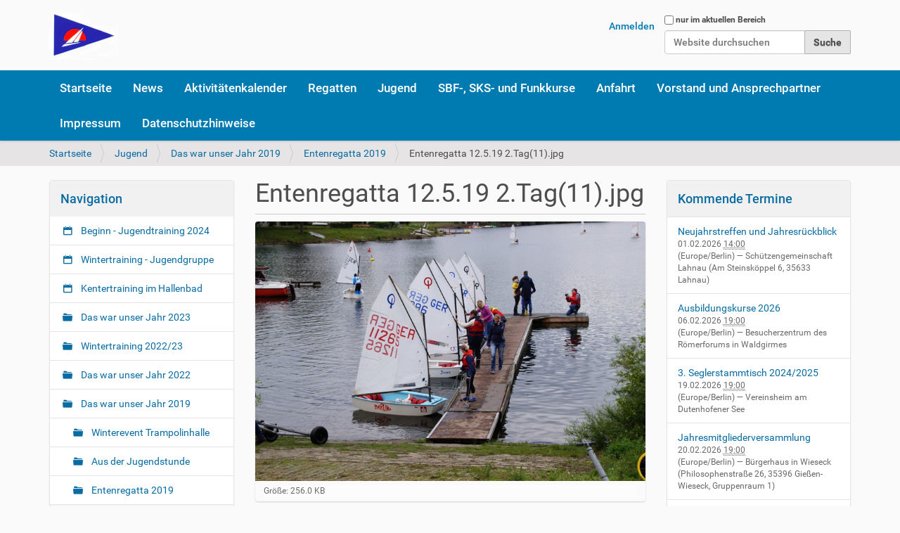

--- FILE ---
content_type: text/html;charset=utf-8
request_url: https://www.scg84.de/jugend/das-war-unser-jahr-2019/entenregatta-2019/entenregatta-12-5-19-2-tag-11.jpg/view
body_size: 6058
content:
<!DOCTYPE html>
<html xmlns="http://www.w3.org/1999/xhtml" lang="de" xml:lang="de">
  <head><meta http-equiv="Content-Type" content="text/html; charset=UTF-8" />
    <title>Entenregatta  12.5.19 2.Tag(11).jpg — SCG84</title>
    <link rel="shortcut icon" type="image/x-icon" href="/++theme++barceloneta/barceloneta-favicon.ico" />
    <link rel="apple-touch-icon" href="/++theme++barceloneta/barceloneta-apple-touch-icon.png" />
    <link rel="apple-touch-icon-precomposed" sizes="144x144" href="/++theme++barceloneta/barceloneta-apple-touch-icon-144x144-precomposed.png" />
    <link rel="apple-touch-icon-precomposed" sizes="114x114" href="/++theme++barceloneta/barceloneta-apple-touch-icon-114x114-precomposed.png" />
    <link rel="apple-touch-icon-precomposed" sizes="72x72" href="/++theme++barceloneta/barceloneta-apple-touch-icon-72x72-precomposed.png" />
    <link rel="apple-touch-icon-precomposed" sizes="57x57" href="/++theme++barceloneta/barceloneta-apple-touch-icon-57x57-precomposed.png" />
    <link rel="apple-touch-icon-precomposed" href="/++theme++barceloneta/barceloneta-apple-touch-icon-precomposed.png" />
  <meta content="summary" name="twitter:card" /><meta content="SCG84" property="og:site_name" /><meta content="Entenregatta  12.5.19 2.Tag(11).jpg" property="og:title" /><meta content="website" property="og:type" /><meta content="" property="og:description" /><meta content="https://www.scg84.de/jugend/das-war-unser-jahr-2019/entenregatta-2019/entenregatta-12-5-19-2-tag-11.jpg/view" property="og:url" /><meta content="https://www.scg84.de/jugend/das-war-unser-jahr-2019/entenregatta-2019/entenregatta-12-5-19-2-tag-11.jpg/@@download/image/Entenregatta  12.5.19 2.Tag(11).jpg" property="og:image" /><meta content="image/jpeg" property="og:image:type" /><meta name="viewport" content="width=device-width, initial-scale=1.0" /><meta name="generator" content="Plone - http://plone.com" /><link rel="stylesheet" href="https://www.scg84.de/++plone++production/++unique++2020-09-04T21:37:11.885937/default.css" data-bundle="production" /><link rel="stylesheet" href="https://www.scg84.de//++theme++barceloneta/less/barceloneta-compiled.css" data-bundle="diazo" /><link rel="canonical" href="https://www.scg84.de/jugend/das-war-unser-jahr-2019/entenregatta-2019/entenregatta-12-5-19-2-tag-11.jpg" /><link rel="search" href="https://www.scg84.de/@@search" title="Website durchsuchen" /><script>PORTAL_URL = 'https://www.scg84.de';</script><script type="text/javascript" src="https://www.scg84.de/++plone++production/++unique++2020-09-04T21:37:11.885937/default.js" data-bundle="production"></script></head>
  <body id="visual-portal-wrapper" class="frontend icons-on pat-markspeciallinks portaltype-image section-jugend site-scg8402 subsection-das-war-unser-jahr-2019 subsection-das-war-unser-jahr-2019-entenregatta-2019 subsection-das-war-unser-jahr-2019-entenregatta-2019-entenregatta-12-5-19-2-tag-11.jpg template-image_view thumbs-on userrole-anonymous viewpermission-view" dir="ltr" data-i18ncatalogurl="https://www.scg84.de/plonejsi18n" data-pat-plone-modal="{&quot;actionOptions&quot;: {&quot;displayInModal&quot;: false}}" data-pat-markspeciallinks="{&quot;external_links_open_new_window&quot;: false, &quot;mark_special_links&quot;: true}" data-view-url="https://www.scg84.de/jugend/das-war-unser-jahr-2019/entenregatta-2019/entenregatta-12-5-19-2-tag-11.jpg/view" data-portal-url="https://www.scg84.de" data-pat-pickadate="{&quot;date&quot;: {&quot;selectYears&quot;: 200}, &quot;time&quot;: {&quot;interval&quot;: 5 } }" data-base-url="https://www.scg84.de/jugend/das-war-unser-jahr-2019/entenregatta-2019/entenregatta-12-5-19-2-tag-11.jpg"><div class="outer-wrapper">
      <header id="content-header">
        <div class="container">
          
      <div id="portal-header">
    <a id="portal-logo" title="SCG84" href="https://www.scg84.de">
    <img src="https://www.scg84.de/@@site-logo/scg84-logo_3.JPG" alt="SCG84" title="SCG84" /></a>

<div id="portal-searchbox">

    <form id="searchGadget_form" action="https://www.scg84.de/@@search" role="search" data-pat-livesearch="ajaxUrl:https://www.scg84.de/@@ajax-search" class="pat-livesearch">

        <div class="LSBox">
        <label class="hiddenStructure" for="searchGadget">Website durchsuchen</label>
             
        <div class="searchSection">
            <input id="searchbox_currentfolder_only" class="noborder" type="checkbox" name="path" value="/scg8402/jugend/das-war-unser-jahr-2019/entenregatta-2019" />
            <label for="searchbox_currentfolder_only" style="cursor: pointer">nur im aktuellen Bereich</label>
        </div>
             
        <input name="SearchableText" type="text" size="18" id="searchGadget" title="Website durchsuchen" placeholder="Website durchsuchen" class="searchField" />

        <input class="searchButton" type="submit" value="Suche" />

         </div>
    </form>

    <div id="portal-advanced-search" class="hiddenStructure">
        <a href="https://www.scg84.de/@@search">Erweiterte Suche…</a>
    </div>

</div>

<div id="portal-anontools">
  <ul>
    <li>
      
          <a title="Anmelden" data-pat-plone-modal="{&quot;prependContent&quot;: &quot;.portalMessage&quot;, &quot;width&quot;: &quot;26em&quot;, &quot;title&quot;: &quot;Anmelden&quot;}" id="personaltools-login" href="https://www.scg84.de/login" class="pat-plone-modal">Anmelden</a>
      
    </li>
  </ul>
</div>





</div>

    
          
        </div>
      </header>
      <div id="mainnavigation-wrapper">
        <div id="mainnavigation">

  <nav class="plone-navbar pat-navigationmarker" id="portal-globalnav-wrapper">
    <div class="container">
      <div class="plone-navbar-header">
        <button type="button" class="plone-navbar-toggle" data-toggle="collapse" data-target="#portal-globalnav-collapse">
          <span class="sr-only">Navigation ein-/ausblenden</span>
          <span class="icon-bar"></span>
          <span class="icon-bar"></span>
          <span class="icon-bar"></span>
        </button>
      </div>

      <div class="plone-collapse plone-navbar-collapse" id="portal-globalnav-collapse">
        <ul class="plone-nav plone-navbar-nav" id="portal-globalnav">
          <li class="index_html"><a href="https://www.scg84.de" class="state-None">Startseite</a></li><li class="news"><a href="https://www.scg84.de/news" class="state-published">News</a></li><li class="aktivitaetenkalender-2023"><a href="https://www.scg84.de/aktivitaetenkalender-2023" class="state-published">Aktivitätenkalender</a></li><li class="regatten"><a href="https://www.scg84.de/regatten" class="state-published">Regatten</a></li><li class="jugend"><a href="https://www.scg84.de/jugend" class="state-published">Jugend</a></li><li class="segel-und-funkkurse"><a href="https://www.scg84.de/segel-und-funkkurse" class="state-visible">SBF-, SKS- und Funkkurse</a></li><li class="anfahrt"><a href="https://www.scg84.de/anfahrt" class="state-published">Anfahrt</a></li><li class="vorstandsliste"><a href="https://www.scg84.de/vorstandsliste" class="state-published">Vorstand und Ansprechpartner</a></li><li class="impressum"><a href="https://www.scg84.de/impressum" class="state-published">Impressum</a></li><li class="datenschutz"><a href="https://www.scg84.de/datenschutz" class="state-published">Datenschutzhinweise</a></li>
        </ul>
      </div>
    </div>
  </nav>


</div>
      </div>
      
      <div id="above-content-wrapper">
          <div id="viewlet-above-content"><nav id="portal-breadcrumbs" class="plone-breadcrumb">
  <div class="container">
    <span id="breadcrumbs-you-are-here" class="hiddenStructure">Sie sind hier</span>
    <ol aria-labelledby="breadcrumbs-you-are-here">
      <li id="breadcrumbs-home">
        <a href="https://www.scg84.de">Startseite</a>
      </li>
      <li id="breadcrumbs-1">
        
          <a href="https://www.scg84.de/jugend">Jugend</a>
          
        
      </li>
      <li id="breadcrumbs-2">
        
          <a href="https://www.scg84.de/jugend/das-war-unser-jahr-2019">Das war unser Jahr 2019</a>
          
        
      </li>
      <li id="breadcrumbs-3">
        
          <a href="https://www.scg84.de/jugend/das-war-unser-jahr-2019/entenregatta-2019">Entenregatta 2019</a>
          
        
      </li>
      <li id="breadcrumbs-4">
        
          
          <span id="breadcrumbs-current">Entenregatta  12.5.19 2.Tag(11).jpg</span>
        
      </li>
    </ol>
  </div>
</nav>
</div>
      </div>
      <div class="container">
        <div class="row">
          <aside id="global_statusmessage">
      

      <div>
      </div>
    </aside>
        </div>
        <main id="main-container" class="row row-offcanvas row-offcanvas-right">
          

    

    <div class="col-xs-12 col-sm-12 col-md-6 col-md-push-3">
      <div class="row">
        <div class="col-xs-12 col-sm-12">
          <article id="content">

          

          <header>
            <div id="viewlet-above-content-title"><span id="social-tags-body" style="display: none" itemscope="" itemtype="http://schema.org/WebPage">
  <span itemprop="name">Entenregatta  12.5.19 2.Tag(11).jpg</span>
  <span itemprop="description"></span>
  <span itemprop="url">https://www.scg84.de/jugend/das-war-unser-jahr-2019/entenregatta-2019/entenregatta-12-5-19-2-tag-11.jpg/view</span>
  <span itemprop="image">https://www.scg84.de/jugend/das-war-unser-jahr-2019/entenregatta-2019/entenregatta-12-5-19-2-tag-11.jpg/@@download/image/Entenregatta  12.5.19 2.Tag(11).jpg</span>
</span>
</div>
            
              <h1 class="documentFirstHeading">Entenregatta  12.5.19 2.Tag(11).jpg</h1>

            
            <div id="viewlet-below-content-title"></div>

            
              

            
          </header>

          <div id="viewlet-above-content-body"></div>
          <div id="content-core">
            

  <figure class="image-product">
    <a class="discreet" href="https://www.scg84.de/jugend/das-war-unser-jahr-2019/entenregatta-2019/entenregatta-12-5-19-2-tag-11.jpg/image_view_fullscreen">
    <img src="https://www.scg84.de/jugend/das-war-unser-jahr-2019/entenregatta-2019/entenregatta-12-5-19-2-tag-11.jpg/@@images/56e4e063-b525-44d5-8b99-9b557e93fdd2.jpeg" alt="Entenregatta  12.5.19 2.Tag(11).jpg" title="Entenregatta  12.5.19 2.Tag(11).jpg" height="510" width="768" />
    <figcaption class="discreet">
      <strong class="sr-only">Zeige Bild in voller Größe…</strong>
      <span>
        Größe:
        
        256.0 KB
      </span>
    </figcaption>
    </a>
  </figure>


          </div>
          <div id="viewlet-below-content-body">



    <div class="visualClear"><!-- --></div>

    <div class="documentActions">
        

            <p class="hiddenStructure">Inhaltspezifische Aktionen</p>

            <ul>
                  <li id="document-action-print">
                      <a href="javascript:this.print();" title="">Drucken</a>
                  </li>
            </ul>
        

        

    </div>

</div>

          
        </article>
        </div>
      </div>
      <footer class="row">
        <div class="col-xs-12 col-sm-12">
          <div id="viewlet-below-content"><nav id="category" class="documentByLine" role="navigation">
  <span id="categories-filed-under">abgelegt unter:</span>
  <ul aria-labelledby="categories-filed-under">
    <li>
      <a href="https://www.scg84.de/@@search?Subject%3Alist=Entenregatta2019" class="link-category" rel="nofollow">Entenregatta2019</a>
    </li>
    <li>
      <a href="https://www.scg84.de/@@search?Subject%3Alist=Jugend2019" class="link-category" rel="nofollow">Jugend2019</a>
    </li>
  </ul>
</nav>




</div>
        </div>
      </footer>
    </div>
  
          <div class="col-xs-12 col-sm-6 col-md-3 col-md-pull-6 sidebar-offcanvas">
        <aside id="portal-column-one">
          <div class="portletWrapper" id="portletwrapper-706c6f6e652e6c656674636f6c756d6e0a636f6e746578740a2f736367383430320a6e617669676174696f6e" data-portlethash="706c6f6e652e6c656674636f6c756d6e0a636f6e746578740a2f736367383430320a6e617669676174696f6e">
<aside class="portlet portletNavigationTree">

    <header class="portletHeader">
        <a href="https://www.scg84.de/sitemap" class="tile">Navigation</a>
    </header>

    <nav class="portletContent lastItem">
        <ul class="navTree navTreeLevel0">
            
            



<li class="navTreeItem visualNoMarker section-beginn-jugendtraining-2019">

    

        <a href="https://www.scg84.de/jugend/beginn-jugendtraining-2019" title="Das Jugendtraing startet 2024 nach den Osterferien am Donnerstag den 25. April" class="state-published contenttype-event">

             

            

            Beginn - Jugendtraining 2024
        </a>
        

    
</li>

<li class="navTreeItem visualNoMarker section-wintertraining">

    

        <a href="https://www.scg84.de/jugend/wintertraining" title="" class="state-published contenttype-event">

             

            

            Wintertraining - Jugendgruppe
        </a>
        

    
</li>

<li class="navTreeItem visualNoMarker section-kentertraining-im-hallenbad">

    

        <a href="https://www.scg84.de/jugend/kentertraining-im-hallenbad" title="Um uns so langsam wieder auf die Segelsaison vorzubereiten und weil es allen Beteiligten so viel Spaß gemacht hat, machen wir wieder praktische Kenterübungen unter kontrollierten Bedingungen im Hallenbad." class="state-visible contenttype-event">

             

            

            Kentertraining im Hallenbad
        </a>
        

    
</li>

<li class="navTreeItem visualNoMarker navTreeFolderish section-das-war-unser-jahr-2023">

    

        <a href="https://www.scg84.de/jugend/das-war-unser-jahr-2023" title="" class="state-visible navTreeFolderish contenttype-folder">

             

            

            Das war unser Jahr 2023
        </a>
        

    
</li>

<li class="navTreeItem visualNoMarker navTreeFolderish section-wintertraining-2022-23">

    

        <a href="https://www.scg84.de/jugend/wintertraining-2022-23" title="" class="state-visible navTreeFolderish contenttype-folder">

             

            

            Wintertraining 2022/23
        </a>
        

    
</li>

<li class="navTreeItem visualNoMarker navTreeFolderish section-das-war-unser-jahr-2022">

    

        <a href="https://www.scg84.de/jugend/das-war-unser-jahr-2022" title="" class="state-visible navTreeFolderish contenttype-folder">

             

            

            Das war unser Jahr 2022
        </a>
        

    
</li>

<li class="navTreeItem visualNoMarker navTreeItemInPath navTreeFolderish section-das-war-unser-jahr-2019">

    

        <a href="https://www.scg84.de/jugend/das-war-unser-jahr-2019" title="" class="state-published navTreeItemInPath navTreeFolderish contenttype-folder">

             

            

            Das war unser Jahr 2019
        </a>
        
            <ul class="navTree navTreeLevel1">
                



<li class="navTreeItem visualNoMarker navTreeFolderish section-winterevent-trampolinhalle">

    

        <a href="https://www.scg84.de/jugend/das-war-unser-jahr-2019/winterevent-trampolinhalle" title="" class="state-published navTreeFolderish contenttype-folder">

             

            

            Winterevent Trampolinhalle
        </a>
        

    
</li>

<li class="navTreeItem visualNoMarker navTreeFolderish section-aus-der-jugendstunde">

    

        <a href="https://www.scg84.de/jugend/das-war-unser-jahr-2019/aus-der-jugendstunde" title="Jugendstunde vor der Entenregatta mit Einweihung der neuen Entenmaskottchen" class="state-published navTreeFolderish contenttype-folder">

             

            

            Aus der Jugendstunde
        </a>
        

    
</li>

<li class="navTreeItem visualNoMarker navTreeItemInPath navTreeFolderish section-entenregatta-2019">

    

        <a href="https://www.scg84.de/jugend/das-war-unser-jahr-2019/entenregatta-2019" title="" class="state-published navTreeItemInPath navTreeFolderish contenttype-folder">

             

            

            Entenregatta 2019
        </a>
        
            <ul class="navTree navTreeLevel2">
                



<li class="navTreeItem visualNoMarker navTreeCurrentNode section-entenregatta-12-5-19-2-tag-11-jpg">

    

        <a href="https://www.scg84.de/jugend/das-war-unser-jahr-2019/entenregatta-2019/entenregatta-12-5-19-2-tag-11.jpg/view" title="" class="state-missing-value navTreeCurrentItem navTreeCurrentNode contenttype-image">

             

            <img src="https://www.scg84.de/jugend/das-war-unser-jahr-2019/entenregatta-2019/entenregatta-12-5-19-2-tag-11.jpg/@@images/e0652006-a5cf-4770-9acf-af2f5e14f318.jpeg" alt="Entenregatta  12.5.19 2.Tag(11).jpg" title="Entenregatta  12.5.19 2.Tag(11).jpg" height="21" width="32" class="pull-right thumb-icon" />

            Entenregatta  12.5.19 2.Tag(11).jpg
        </a>
        

    
</li>




            </ul>
        

    
</li>




            </ul>
        

    
</li>

<li class="navTreeItem visualNoMarker navTreeFolderish section-das-war-unser-jahr-2018">

    

        <a href="https://www.scg84.de/jugend/das-war-unser-jahr-2018" title="" class="state-published navTreeFolderish contenttype-folder">

             

            

            Das war unser Jahr 2018
        </a>
        

    
</li>

<li class="navTreeItem visualNoMarker navTreeFolderish section-das-war-unser-jahr-2017">

    

        <a href="https://www.scg84.de/jugend/das-war-unser-jahr-2017" title="" class="state-published navTreeFolderish contenttype-folder">

             

            

            Das war unser Jahr 2017
        </a>
        

    
</li>

<li class="navTreeItem visualNoMarker navTreeFolderish section-das-war-unser-jahr-2016-1">

    

        <a href="https://www.scg84.de/jugend/das-war-unser-jahr-2016-1" title="" class="state-published navTreeFolderish contenttype-folder">

             

            

            Das war unser Jahr 2016
        </a>
        

    
</li>




        </ul>
    </nav>
</aside>


</div>
        </aside>
      </div>
          <div class="col-xs-12 col-sm-6 col-md-3 sidebar-offcanvas" role="complementary">
        <aside id="portal-column-two">
          <div class="portletWrapper" id="portletwrapper-706c6f6e652e7269676874636f6c756d6e0a636f6e746578740a2f736367383430320a6576656e7473" data-portlethash="706c6f6e652e7269676874636f6c756d6e0a636f6e746578740a2f736367383430320a6576656e7473">
<section class="portlet portletEvents">

  <header class="portletHeader">
    <a href="https://www.scg84.de/event_listing?mode=future" class="tile">Kommende Termine</a>
  </header>
  <section class="portletContent">
    <ul>
      
      <li class="portletItem even">
        <a href="https://www.scg84.de/andere-veranstaltungen/neujahrstreffen-2024" class="tile" title="">
          
          Neujahrstreffen und Jahresrückblick
        </a>
        <span class="portletItemDetails">
          


  01.02.2026
  
    <abbr class="dtstart" title="2026-02-01T14:00:00+01:00">
      <span class="explain">14:00</span>
    </abbr>
  



<br />
          <span class="timezone">
            (Europe/Berlin)
          </span>
          <span class="location"> —
            Schützengemeinschaft Lahnau (Am Steinsköppel 6, 35633 Lahnau)
          </span>
        </span>
      </li>
      
      <li class="portletItem odd">
        <a href="https://www.scg84.de/segel-und-funkkurse/ausbildungskurse-2013" class="tile" title="">
          
          Ausbildungskurse 2026
        </a>
        <span class="portletItemDetails">
          


  06.02.2026
  
    <abbr class="dtstart" title="2026-02-06T19:00:00+01:00">
      <span class="explain">19:00</span>
    </abbr>
  



<br />
          <span class="timezone">
            (Europe/Berlin)
          </span>
          <span class="location"> —
            Besucherzentrum des Römerforums in Waldgirmes
          </span>
        </span>
      </li>
      
      <li class="portletItem even">
        <a href="https://www.scg84.de/andere-veranstaltungen/winterprogramm/3-seglerstammtisch-2022-2023" class="tile" title="Das Thema für diesen Abend muss sich noch finden">
          
          3. Seglerstammtisch 2024/2025
        </a>
        <span class="portletItemDetails">
          


  19.02.2026
  
    <abbr class="dtstart" title="2026-02-19T19:00:00+01:00">
      <span class="explain">19:00</span>
    </abbr>
  



<br />
          <span class="timezone">
            (Europe/Berlin)
          </span>
          <span class="location"> —
            Vereinsheim am Dutenhofener See
          </span>
        </span>
      </li>
      
      <li class="portletItem odd">
        <a href="https://www.scg84.de/andere-veranstaltungen/jahresmitgliederversammlung-2018" class="tile" title="Die Jahresmitgliederversammlung 2026 des SCG’84 findet am Freitag dem 20. Februar um 19.00 Uhr im Bürgerhaus in Wieseck (Philosophenstraße 26, 35396 Gießen-Wieseck) statt">
          
          Jahresmitgliederversammlung
        </a>
        <span class="portletItemDetails">
          


  20.02.2026
  
    <abbr class="dtstart" title="2026-02-20T19:00:00+01:00">
      <span class="explain">19:00</span>
    </abbr>
  



<br />
          <span class="timezone">
            (Europe/Berlin)
          </span>
          <span class="location"> —
            Bürgerhaus in Wieseck (Philosophenstraße 26, 35396 Gießen-Wieseck, Gruppenraum 1)
          </span>
        </span>
      </li>
      
      <li class="portletItem even">
        <a href="https://www.scg84.de/andere-veranstaltungen/agenda-fur-arbeitseinsatze/1-arbeitseinsatz-fruehjahr-2022" class="tile" title="">
          
          1. Arbeitseinsatz - Frühjahr 2026
        </a>
        <span class="portletItemDetails">
          


  14.03.2026
  
    <abbr class="dtstart" title="2026-03-14T10:00:00+01:00">
      <span class="explain">10:00</span>
    </abbr>
  



<br />
          <span class="timezone">
            (Europe/Berlin)
          </span>
          <span class="location"> —
            Vereinsgelände am Dutenhofener See
          </span>
        </span>
      </li>
      
    </ul>
  </section>
  <footer class="portletFooter">
    <a class="tile previous-events" href="https://www.scg84.de/event_listing?mode=past">Vergangene Termine…</a>
    <br />
    <a class="tile upcoming-events" href="https://www.scg84.de/event_listing?mode=future">Kommende Termine…</a>
  </footer>
</section>

</div><div class="portletWrapper" id="portletwrapper-706c6f6e652e7269676874636f6c756d6e0a636f6e746578740a2f736367383430320a6e657773" data-portlethash="706c6f6e652e7269676874636f6c756d6e0a636f6e746578740a2f736367383430320a6e657773">
<aside class="portlet portletNews">

  <header class="portletHeader">
        <a href="https://www.scg84.de/news" class="tile">Nachrichten</a>
  </header>
  <div class="portletContent">
    <ul>
      
      <li class="portletItem odd">

        <a href="https://www.scg84.de/news/vereinsfahrt-nach-friesland" class="tile" title="">
           <img src="https://www.scg84.de/news/vereinsfahrt-nach-friesland/@@images/5e5723e6-a9b0-4133-b981-e2e27d363323.jpeg" alt="Vereinsfahrt nach Friesland - Juli 2025" title="Vereinsfahrt nach Friesland - Juli 2025" height="14" width="32" class="pull-right thumb-icon" />

           Vereinsfahrt nach Friesland - Juli 2025
        </a>
           <time class="portletItemDetails">11.11.2025</time>

      </li>
      
      <li class="portletItem even">

        <a href="https://www.scg84.de/news/ausbildungskurse-2025-erfolgreich-beendet" class="tile" title="">
           <img src="https://www.scg84.de/news/ausbildungskurse-2025-erfolgreich-beendet/@@images/5bf50ef4-d913-4368-ab43-fe30b9510e5b.jpeg" alt="Ausbildungskurse 2025 erfolgreich beendet" title="Ausbildungskurse 2025 erfolgreich beendet" height="24" width="32" class="pull-right thumb-icon" />

           Ausbildungskurse 2025 erfolgreich beendet
        </a>
           <time class="portletItemDetails">01.11.2025</time>

      </li>
      
      <li class="portletItem odd">

        <a href="https://www.scg84.de/news/segelclub-giessen-bei-sport-in-der-city" class="tile" title="Am Sonntag den 28.4. stellt sich der Segelclub Gießen e.V. beim Event &quot;Sport in der City&quot; vor. Die Gelegenheit mal vorbeizukommen und uns kennenzulernen.">
           <img src="https://www.scg84.de/news/segelclub-giessen-bei-sport-in-der-city/@@images/ab7cac04-f4ee-49bf-96e8-e6067382afa7.jpeg" alt="Segelclub Giessen bei Sport in der City" title="Segelclub Giessen bei Sport in der City" height="32" width="16" class="pull-right thumb-icon" />

           Segelclub Giessen bei Sport in der City
        </a>
           <time class="portletItemDetails">24.04.2024</time>

      </li>
      
      <li class="portletItem even">

        <a href="https://www.scg84.de/news/ausbildungskurse-2023-erfolgreich-beendet" class="tile" title="">
           <img src="https://www.scg84.de/news/ausbildungskurse-2023-erfolgreich-beendet/@@images/0e4746ba-b319-4d39-8c2a-f36b677eeb7e.jpeg" alt="Ausbildungskurse 2023 erfolgreich beendet" title="Ausbildungskurse 2023 erfolgreich beendet" height="24" width="32" class="pull-right thumb-icon" />

           Ausbildungskurse 2023 erfolgreich beendet
        </a>
           <time class="portletItemDetails">10.06.2023</time>

      </li>
      
      <li class="portletItem odd">

        <a href="https://www.scg84.de/news/ausbildungskurse-2022-erfolgreich-beendet" class="tile" title="Am 11. Juni sind 20 Teilnehmer zur SBF-Prüfung durch den Hessischen Prüfungsausschuss angetreten.">
           <img src="https://www.scg84.de/news/ausbildungskurse-2022-erfolgreich-beendet/@@images/fecbbb4a-0a70-40c8-97c3-4b1550f01425.jpeg" alt="Ausbildungskurse 2022 erfolgreich beendet" title="Ausbildungskurse 2022 erfolgreich beendet" height="24" width="32" class="pull-right thumb-icon" />

           Ausbildungskurse 2022 erfolgreich beendet
        </a>
           <time class="portletItemDetails">11.06.2022</time>

      </li>
      
    </ul>
  </div>
  <footer class="portletFooter">
        <a href="https://www.scg84.de/news">Weitere Nachrichten…</a>
  </footer>
  
</aside>

</div>
        </aside>
      </div>
        </main><!--/row-->
      </div><!--/container-->
    </div><!--/outer-wrapper --><footer id="portal-footer-wrapper">
        <div class="container" id="portal-footer">
          <div class="doormat row">
    
    
    
    <div class="col-xs-12 col-md-12">
        

<p>
    Segelclub Gießen e.V. -                      SCG'84 -
        Mitglied im   Deutschen Seglerverband (DSV), Hessischen Seglerverband (HSeV),
                          Landessportbund Hessen (lsbh), DSV-Nr. H049
</p>


      </div>
  </div>
          
          <div class="colophon row"><div class="col-xs-12">
      <a href="http://plone.com" target="_blank" title="Diese Website wird mit dem Open-Source Content-Management-System Plone betrieben.">Powered by Plone &amp; Python</a>
    </div></div>
          <div class="site-actions row"><div class="col-xs-12"><ul class="actions-site_actions">
      
        <li class="portletItem">
          <a href="https://www.scg84.de/sitemap">

            <span>Übersicht</span>

            

          </a>
        </li>
      
        <li class="portletItem">
          <a href="https://www.scg84.de/accessibility-info">

            <span>Barrierefreiheit</span>

            

          </a>
        </li>
      
        <li class="portletItem">
          <a href="https://www.scg84.de/contact-info" class="pat-plone-modal" data-pat-plone-modal="{}">

            <span>Kontakt</span>

            

          </a>
        </li>
      
    </ul></div></div>
        </div>
      </footer></body>
</html>